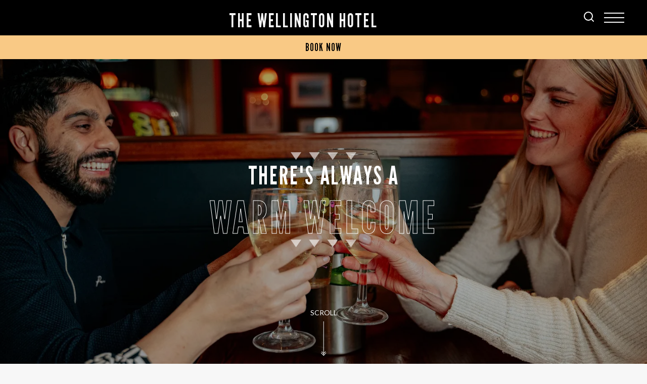

--- FILE ---
content_type: application/javascript; charset=UTF-8
request_url: https://www.wellingtonhotelhale.co.uk/_next/static/chunks/7558.d603891d2e39cd4a.js
body_size: 1071
content:
(self.webpackChunk_N_E=self.webpackChunk_N_E||[]).push([[7558],{37188:function(e,t,n){"use strict";var a,c=n(52983);function o(){return(o=Object.assign?Object.assign.bind():function(e){for(var t=1;t<arguments.length;t++){var n=arguments[t];for(var a in n)Object.prototype.hasOwnProperty.call(n,a)&&(e[a]=n[a])}return e}).apply(this,arguments)}t.Z=function(e){return c.createElement("svg",o({xmlns:"http://www.w3.org/2000/svg",viewBox:"0 0 129 15"},e),a||(a=c.createElement("g",{fill:"currentColor","data-name":"Decoration top",opacity:.601},c.createElement("path",{d:"M118.5 15 108 0h21Z","data-name":"Polygon 4"}),c.createElement("path",{d:"M82.5 15 72 0h21Z","data-name":"Polygon 3"}),c.createElement("path",{d:"M46.5 15 36 0h21Z","data-name":"Polygon 2"}),c.createElement("path",{d:"M10.5 15 0 0h21Z","data-name":"Polygon 1"}))))}},47558:function(e,t,n){"use strict";n.r(t),n.d(t,{default:function(){return h}});var a=n(97458),c=n(31536);n(52983);var o=n(47304),i=n(52651),r=n(88242),s=n(37188),l=n(47271),p=n.n(l);function h(e){let{mapHeading:t}=e,{acf:{information:{appearance:{template:n},general:{address:l,email:h,telephone:d},location:{google_maps:m},times:{opening_times:g}}},title:{rendered:_}}=(0,c.FC)(),{slug:u}=(0,c.Tt)(),{formatTime:x}=(0,i.Z)(),f=(0,r.Z)(_);return t&&m?(0,a.jsx)("div",{className:"container flush ".concat("t2"!==n?"padded":"").trim(),children:(0,a.jsxs)("div",{className:p().innerContainer,children:[(0,a.jsxs)("div",{className:p().content,children:["t2"===n&&u&&(0,a.jsx)("div",{className:"".concat(p().graphic," ").concat(p().graphicTop),children:(0,a.jsx)(s.Z,{title:"Set of Triangles Icon"})}),(0,a.jsx)("h2",{className:"font-secondary ".concat("t1"===n?"heading-underline":""," ").concat(p().heading).trim(),children:t}),(0,a.jsx)(o.Z,{address:l,email:h,telephone:d}),g&&"t1"===n&&(0,a.jsx)("ul",{className:"reset ".concat(p().contentTimes),children:Object.entries(g).map(e=>{let[t,n]=e;return(0,a.jsxs)("li",{className:"pubTimesList",children:[(0,a.jsx)("span",{className:"pubTimesDay text-bold",children:t.charAt(0).toUpperCase()+t.slice(1)}),x(n)]},"opening-time-".concat(t))})}),"t2"===n&&u&&(0,a.jsx)("div",{className:"".concat(p().graphic," ").concat(p().graphicBottom),children:(0,a.jsx)(s.Z,{title:"Set of Triangles Icon"})})]}),(0,a.jsx)("div",{className:p().map,children:(0,a.jsx)("iframe",{src:m,title:"".concat(f," Google Maps"),width:"100%",height:"420"})})]})}):null}},47271:function(e){e.exports={heading:"TextMapBlock_heading__OIj3B",buttons:"TextMapBlock_buttons__Ddc2L",innerContainer:"TextMapBlock_innerContainer__qgoo7",contentTimes:"TextMapBlock_contentTimes__BRd07",content:"TextMapBlock_content__4zPh6",map:"TextMapBlock_map__tMMeQ",graphic:"TextMapBlock_graphic__qvt9L",graphicTop:"TextMapBlock_graphicTop__e12f6",graphicBottom:"TextMapBlock_graphicBottom__yh6LA"}}}]);

--- FILE ---
content_type: application/javascript; charset=UTF-8
request_url: https://www.wellingtonhotelhale.co.uk/_next/static/chunks/7675.ded7267bf7303801.js
body_size: 821
content:
(self.webpackChunk_N_E=self.webpackChunk_N_E||[]).push([[7675],{37188:function(e,t,n){"use strict";var a,i=n(52983);function c(){return(c=Object.assign?Object.assign.bind():function(e){for(var t=1;t<arguments.length;t++){var n=arguments[t];for(var a in n)Object.prototype.hasOwnProperty.call(n,a)&&(e[a]=n[a])}return e}).apply(this,arguments)}t.Z=function(e){return i.createElement("svg",c({xmlns:"http://www.w3.org/2000/svg",viewBox:"0 0 129 15"},e),a||(a=i.createElement("g",{fill:"currentColor","data-name":"Decoration top",opacity:.601},i.createElement("path",{d:"M118.5 15 108 0h21Z","data-name":"Polygon 4"}),i.createElement("path",{d:"M82.5 15 72 0h21Z","data-name":"Polygon 3"}),i.createElement("path",{d:"M46.5 15 36 0h21Z","data-name":"Polygon 2"}),i.createElement("path",{d:"M10.5 15 0 0h21Z","data-name":"Polygon 1"}))))}},55321:function(e,t,n){"use strict";n.r(t),n.d(t,{default:function(){return d}});var a=n(97458),i=n(31536);n(52983);var c=n(53295),r=n(95442),s=n(78904),l=n.n(s);function d(){let{slug:e}=(0,i.Tt)(),{acf:{information:{appearance:{template:t},general:{facilities:n,facilities_subheading:s}}}}=(0,i.FC)();return n?(0,a.jsxs)(a.Fragment,{children:["t2"===t&&(0,a.jsx)("div",{className:"container padded",children:(0,a.jsx)(r.Z,{children:(0,a.jsx)("h2",{className:"font-secondary title-divider-heading",children:(0,a.jsx)("span",{className:"title-divider-text title-divider-brand",children:"Facilities"})})})}),(0,a.jsx)("div",{className:l().facilities,children:(0,a.jsxs)("div",{className:"container gutter padded ".concat(l().container),children:["t3"===t&&(0,a.jsx)("h3",{className:"".concat("revere"===e?"font-secondary":"font-tertiary"," ").concat(l().subheading),children:s}),("t1"===t||"t3"===t)&&(0,a.jsx)("h2",{className:"font-secondary ".concat(l().heading),children:"Facilities"}),(0,a.jsx)(c.Z,{})]})})]}):null}},95442:function(e,t,n){"use strict";n.d(t,{Z:function(){return c}});var a=n(97458);n(52983);var i=n(37188);function c(e){let{children:t}=e;return(0,a.jsxs)("div",{className:"title-divider",children:[t,(0,a.jsx)("div",{className:"title-divider-graphic",children:(0,a.jsx)(i.Z,{title:"Set of Triangles Icon"})})]})}},78904:function(e){e.exports={facilities:"Facilities_facilities__5qlGm",container:"Facilities_container__cBNyj",heading:"Facilities_heading__Z0Hze",subheading:"Facilities_subheading___dqUd"}}}]);

--- FILE ---
content_type: application/javascript; charset=UTF-8
request_url: https://www.wellingtonhotelhale.co.uk/_next/static/chunks/1608.40081263a3b99533.js
body_size: 5858
content:
(self.webpackChunk_N_E=self.webpackChunk_N_E||[]).push([[1608],{37188:function(e,t,n){"use strict";var a,o=n(52983);function i(){return(i=Object.assign?Object.assign.bind():function(e){for(var t=1;t<arguments.length;t++){var n=arguments[t];for(var a in n)Object.prototype.hasOwnProperty.call(n,a)&&(e[a]=n[a])}return e}).apply(this,arguments)}t.Z=function(e){return o.createElement("svg",i({xmlns:"http://www.w3.org/2000/svg",viewBox:"0 0 129 15"},e),a||(a=o.createElement("g",{fill:"currentColor","data-name":"Decoration top",opacity:.601},o.createElement("path",{d:"M118.5 15 108 0h21Z","data-name":"Polygon 4"}),o.createElement("path",{d:"M82.5 15 72 0h21Z","data-name":"Polygon 3"}),o.createElement("path",{d:"M46.5 15 36 0h21Z","data-name":"Polygon 2"}),o.createElement("path",{d:"M10.5 15 0 0h21Z","data-name":"Polygon 1"}))))}},52972:function(e,t,n){"use strict";var a,o=n(52983);function i(){return(i=Object.assign?Object.assign.bind():function(e){for(var t=1;t<arguments.length;t++){var n=arguments[t];for(var a in n)Object.prototype.hasOwnProperty.call(n,a)&&(e[a]=n[a])}return e}).apply(this,arguments)}t.Z=function(e){return o.createElement("svg",i({xmlns:"http://www.w3.org/2000/svg",width:19.964,height:20.002},e),a||(a=o.createElement("g",{"data-name":"Group 1753"},o.createElement("path",{fill:"none",stroke:"#000",strokeLinecap:"round",strokeLinejoin:"round",d:"M19.463 14.725v2.86a1.907 1.907 0 0 1-2.078 1.907 18.868 18.868 0 0 1-8.228-2.927 18.592 18.592 0 0 1-5.724-5.72A18.868 18.868 0 0 1 .509 2.578 1.907 1.907 0 0 1 2.406.5h2.86a1.907 1.907 0 0 1 1.907 1.64 12.242 12.242 0 0 0 .667 2.679 1.907 1.907 0 0 1-.429 2.012L6.2 8.042a15.255 15.255 0 0 0 5.721 5.721l1.212-1.212a1.907 1.907 0 0 1 2.012-.429 12.242 12.242 0 0 0 2.679.667 1.907 1.907 0 0 1 1.639 1.936Z","data-name":"Icon feather-phone"}))))}},1653:function(e,t,n){"use strict";n.d(t,{Z:function(){return c}});var a=n(97458),o=n(2638),i=n.n(o),r=n(98414),l=n.n(r),s=n(52983);function c(e){let{delay:t,id:n,onPage:o}=e,r=(0,s.useRef)(null),c=(0,s.useMemo)(()=>{var e,t,a,i;return{"custom-source":"Website","hide-powered-by":!0,"monday-first":!0,"return-url":"".concat(null===(t=window)||void 0===t?void 0:null===(e=t.location)||void 0===e?void 0:e.protocol,"//").concat(null===(i=window)||void 0===i?void 0:null===(a=i.location)||void 0===a?void 0:a.host,"?on_page=").concat(!1!==o?"true":"false"),src:"//widgets.designmynight.com/bookings-partner.min.js",venue:n}},[n,o]),d=(0,s.useCallback)(()=>{if(r.current){let{current:o}=r;if(Object.entries(c).forEach(e=>{let[t,n]=e;null==o||o.setAttribute(t,"".concat(n))}),t)setTimeout(()=>{var e,t,n;return null===(n=window)||void 0===n?void 0:null===(t=n.DMN)||void 0===t?void 0:null===(e=t.BookingFormHelper)||void 0===e?void 0:e.renderBookingWidget(o)},t);else{var e,n,a;null===(a=window)||void 0===a||null===(n=a.DMN)||void 0===n||null===(e=n.BookingFormHelper)||void 0===e||e.renderBookingWidget(o)}}},[c,t,r]);return(0,a.jsxs)(a.Fragment,{children:[(0,a.jsx)(i(),{children:(0,a.jsx)("link",{href:"https://onsass.designmynight.com",rel:"stylesheet",type:"text/css"},"dmn-widget-css")}),(0,a.jsx)(l(),{id:"dmn-widget-js",src:"//widgets.designmynight.com/bookings-partner.min.js",strategy:"afterInteractive",onReady:d}),(0,a.jsx)("div",{ref:r})]})}},83386:function(e,t,n){"use strict";n.d(t,{Z:function(){return c}});var a=n(97458),o=n(31536);n(52983);var i=n(74743),r=n(49577),l=n(14994),s=n.n(l);function c(e){let{className:t,isEnabled:n,redLetter:l,setShowModal:c,telephone:d}=e,{slug:u}=(0,o.Tt)(),{acf:{information:{appearance:{template:_}}},title:{rendered:m}}=(0,o.FC)();return(0,a.jsxs)("div",{className:"".concat(s().buttons," ").concat(n&&d?s().bookNowIncluded:""," ").concat(t).trim(),"data-template":_,children:[l&&(0,a.jsx)(i.Z,{href:"/".concat(null==l?void 0:l.acf.information.settings.slug),className:"font-secondary text-l button-header-campaign ".concat(s().campaign," ").concat("t3"===_?"button button-scooped button-trigger ".concat((0,r.Z)(m)):"").trim(),onClick:()=>null==c?void 0:c(!1),children:"t3"===_?(0,a.jsxs)(a.Fragment,{children:["revere"===u&&(0,a.jsx)("span",{className:"button-scooped-inner"}),(0,a.jsx)("span",{className:"button-scooped-outer button-trigger-outer",children:(0,a.jsx)("span",{className:"button-scooped-text",dangerouslySetInnerHTML:{__html:l.title.rendered}})})]}):(0,a.jsx)("span",{dangerouslySetInnerHTML:{__html:l.title.rendered}})}),n&&d&&(0,a.jsx)(i.Z,{href:"?booking=true",ga4Location:"Header",className:"button-header-modal ".concat(s().modalTrigger," font-secondary text-l ").concat("t3"===_?"button button-scooped button-trigger ".concat((0,r.Z)(m)):"").trim(),children:"t3"===_?(0,a.jsxs)(a.Fragment,{children:["revere"===u&&(0,a.jsx)("span",{className:"button-scooped-inner"}),(0,a.jsx)("span",{className:"button-scooped-outer button-trigger-outer",children:(0,a.jsx)("span",{className:"button-scooped-text",children:"Book Now"})})]}):(0,a.jsx)("span",{children:"Book Now"})})]})}},99492:function(e,t,n){"use strict";n.d(t,{Z:function(){return d}});var a=n(97458),o=n(31536),i=n(52983),r=n(74743),l=n(62310),s=n(66442),c=n.n(s);function d(e){let{pubHeaderNotices:{copy:t,display_header:n,link_text:s,link_url:d},onChange:u}=e,{slug:_}=(0,o.Tt)(),[m,p]=(0,i.useState)(!0),{acf:{information:{appearance:{template:h}}}}=(0,o.FC)();return(0,i.useEffect)(()=>{let e=sessionStorage.getItem("hideNotice");"true"===e&&(p(!1),u&&u(!1))},[u]),n?(0,a.jsx)("div",{className:c().notice,"data-visible-notice":m,"data-template":h,"data-format":_,children:(0,a.jsxs)("div",{className:"container flush padded ".concat(c().noticeContainer),children:[(0,a.jsx)("div",{className:c().content,children:t&&(0,a.jsxs)(a.Fragment,{children:[(0,a.jsx)("span",{className:"text-s ".concat(c().text),children:t}),s&&d&&(0,a.jsx)(r.Z,{href:d,className:"button button-secondary ".concat(c().link),children:(0,a.jsxs)("span",{children:[s,"t3"===h&&(0,a.jsx)(l.Z,{})]})})]})}),(0,a.jsx)("button",{"aria-label":"Close Button",onClick:()=>{p(!1),sessionStorage.setItem("hideNotice","true"),window.dispatchEvent(new CustomEvent("notificationVisibilityChange",{detail:!1})),u&&u(!1)},className:c().button,tabIndex:-1,children:"\xa0"})]})}):null}},87935:function(e,t,n){"use strict";n.d(t,{Z:function(){return d}});var a=n(97458),o=n(31536);n(52983);var i=n(83386),r=n(24220),l=n.n(r),s=n(73888),c=n.n(s);function d(){let e=(0,o.of)("red_letter"),{acf:{information:{appearance:{template:t},bookings:{is_enabled:n},general:{telephone:r}}}}=(0,o.FC)();return e||r&&n?(0,a.jsx)("div",{className:"headerPromo ".concat(c().promoNav," ").concat(l().promoNav),"data-template":t,children:(0,a.jsx)(i.Z,{isEnabled:n,redLetter:e,telephone:r})}):null}},16413:function(e,t,n){"use strict";n.d(t,{Z:function(){return p}});var a=n(97458),o=n(31536),i=n(90007),r=n(23082),l=n.n(r),s=n(52983),c=n(74743),d=n(49838),u=n(37188),_=n(34002),m=n.n(_);function p(e){let{sidePanel:t}=e,{slug:n}=(0,o.Tt)(),[r,_]=(0,s.useState)("closed"),{acf:{information:{appearance:{template:p}}}}=(0,o.FC)();return(0,s.useEffect)(()=>{let e=setTimeout(()=>{window.innerWidth>1025&&_("open")},3e3);return()=>clearTimeout(e)},[]),(0,a.jsx)(a.Fragment,{children:t&&(0,a.jsx)("div",{className:m().campaign,"data-state":r,children:(0,a.jsxs)("div",{className:m().panel,"data-template":p,children:[(0,a.jsxs)("div",{className:m().panelContent,children:[t.acf.information.settings.image&&(0,a.jsx)(i.ZP,{className:"image-cover ".concat(m().image),src:t.acf.information.settings.image,params:[{width:352,height:191},{width:546,height:546}],width:"352",height:"191",alt:t.title.rendered,loading:"lazy"}),(0,a.jsxs)("div",{className:m().content,children:[(0,a.jsx)("h2",{className:"font-secondary ".concat(m().heading),children:t.acf.information.settings.featured_open_nav_title?(0,a.jsx)("span",{dangerouslySetInnerHTML:{__html:t.acf.information.settings.featured_open_nav_title}}):(0,a.jsx)("span",{dangerouslySetInnerHTML:{__html:t.title.rendered}})}),t.acf.information.settings.featured_content&&(0,a.jsx)("div",{className:m().multiline,dangerouslySetInnerHTML:{__html:l().sanitize(t.acf.information.settings.featured_content.replace(/\r\n/g,"<br />"))}}),t.acf.information.settings.featured_buttons&&t.acf.information.settings.featured_buttons.filter(e=>e.link_text&&e.link_url).length>0&&t.acf.information.settings.featured_buttons.map((e,t)=>e.link_text&&e.link_url?(0,a.jsx)(s.Fragment,{children:(0,a.jsx)("div",{"data-theme":n,children:"t3"===p?(0,a.jsxs)(c.Z,{href:"".concat(e.link_url),className:"button button-scooped button-filled",children:["revere"===n&&(0,a.jsx)("span",{className:"button-scooped-inner"}),(0,a.jsx)("span",{className:"button-scooped-outer button-filled-outer",children:(0,a.jsx)("span",{className:"button-scooped-text",children:e.link_text})})]},"button-".concat(t+1)):(0,a.jsx)(c.Z,{href:"".concat(e.link_url),className:"".concat(m().headerButton," ").concat(0===t?"button button-campaign-fill":"font-secondary text-l").trim(),children:e.link_text},"button-".concat(t+1))})},"button-".concat(t+1)):null),"t2"===p&&(0,a.jsx)("div",{className:m().bottomDivider,children:(0,a.jsx)(u.Z,{title:"Set of Triangles Icon"})})]})]}),(0,a.jsx)("button",{className:"font-secondary font-secondary-capitals ".concat(m().panelButton),onClick:()=>{_("closed"===r?"open":"closed")},children:"open"===r?(0,a.jsxs)(a.Fragment,{children:[(0,a.jsx)("span",{children:"Close"}),(0,a.jsx)(d.Z,{})]}):(0,a.jsx)("span",{dangerouslySetInnerHTML:{__html:t.acf.information.settings.featured_open_nav_title||t.title.rendered}})})]})})})}},32970:function(e,t,n){"use strict";n.d(t,{Z:function(){return o}});var a=new Map([["menus",{label:"Menus",isHeader:!0}],["drinks",{label:"Drinks",isHeader:!0}],["giftcards",{label:"Gift Cards",isHeader:!0}],["offers",{label:"Offers",isHeader:!0}],["sports",{label:"Sports",isHeader:!0}],["whats-on",{label:"What's On",isHeader:!0}],["our-pub",{label:"Our Pub",isHeader:!0}],["private-hire",{label:"Private Hire",isHeader:!0}],["stay-with-us",{label:"Stay With Us",isHeader:!0}],["signup",{label:"Signup",isHeader:!0}],["book-your-table",{label:"Book A Table",isHeader:!1}],["dog-friendly",{label:"Dog Friendly",isHeader:!1}],["live-music",{label:"Live Music",isHeader:!1}],["quiz-night",{label:"Quiz Night",isHeader:!1}],["curry-night",{label:"Curry Night",isHeader:!1}],["steak-night",{label:"Stake Night",isHeader:!1}],["sunday-roast",{label:"Sunday Roast",isHeader:!1}],["pub-with-rooms",{label:"Pub With Rooms",isHeader:!1}],["meeting-rooms",{label:"Meeting Rooms",isHeader:!1}],["pub-parties",{label:"Pub Parties",isHeader:!1}],["pub-wedding",{label:"Pub Wedding",isHeader:!1}],["pub-garden",{label:"Pub Garden",isHeader:!1}],["function-room-hire",{label:"Function Room Hire",isHeader:!1}]]);function o(e){let{orderedMenuItems:t,pubPages:n}=e;return t.map(e=>{let t=a.get(e);return(null==t?void 0:t.isHeader)&&n.findIndex(t=>{let{slug:n}=t;return n===e})>=0?{label:t.label,slug:e}:null}).filter(e=>!!e)}},60619:function(e,t,n){"use strict";n.d(t,{Z:function(){return m}});var a=n(97458),o=n(31536),i=n(99372),r=n(11579),l=n(52983),s=n(1653),c=n(89070),d=n(52972),u=n(87814),_=n.n(u);function m(e){var t,n;let{dmnId:u,isNoticeVisible:m}=e,{acf:{information:{appearance:{template:p},general:{telephone:h},notices:{header:{copy:g,display_header:f}}}}}=(0,o.FC)(),{slug:b}=(0,o.Tt)(),x=(0,r.useRouter)(),[v,j]=(0,l.useState)(!1),[N,k]=(0,l.useState)(!1),w=()=>{k&&k(!N)};(0,l.useEffect)(()=>(window.addEventListener("openBookingModal",w),()=>{window.removeEventListener("openBookingModal",w)})),(0,l.useEffect)(()=>{var e;let t=()=>{j(window.scrollY>0)};return(null===(e=x.query)||void 0===e?void 0:e.booking_modal)==="open"&&k(!0),window.addEventListener("scroll",t),()=>{window.removeEventListener("scroll",t)}},[null===(t=x.query)||void 0===t?void 0:t.booking_modal,x.asPath]);let y=(0,l.useMemo)(()=>"t3"===p||"t2"===p&&"grandstand"!==b&&"woodies"!==b,[b,p]);return(0,a.jsx)(i.fC,{open:N,onOpenChange:e=>{k(e)},children:(0,a.jsxs)(i.h_,{children:[(0,a.jsx)(i.aV,{className:_().overlay,"data-template":p}),(0,a.jsx)(i.VY,{className:"".concat(_().content," ").concat(_().modalContent," ").concat(v?_().fullHeight:"").trim(),"data-template":p,"data-format":b,"data-visible-notice":!!(g&&f&&m),children:(0,a.jsxs)("div",{className:_().innerContainer,"data-dmn":!!u,children:[(0,a.jsx)(i.x8,{asChild:!0,children:(0,a.jsx)("button",{className:"reset ".concat(null===(n=_())||void 0===n?void 0:n.modalClose),"aria-label":"Close"})}),(0,a.jsx)("h2",{className:"font-secondary font-secondary-capitals text-xxl ".concat(_().modalHeading," ").concat(y?"stencil":"").trim(),children:(0,a.jsx)("span",{children:"Book Now"})}),!u&&(0,a.jsxs)(a.Fragment,{children:[(0,a.jsx)("p",{className:"font-secondary text-xl ".concat(_().modalCopy),children:"To book with us, please call directly"}),(0,a.jsxs)("a",{href:"tel:".concat(h),className:"text-s ".concat(_().modalContact),onClick:()=>(0,c.Z)({event:"booking_contact",button_category:"Booking Modal"}),children:[(0,a.jsx)(d.Z,{title:"Telephone Icon"}),h]})]}),u&&(0,a.jsx)(s.Z,{delay:300,id:u,onPage:!1})]})})]})})}},75218:function(e,t,n){"use strict";n.d(t,{Z:function(){return p}});var a=n(97458),o=n(31536),i=n(90007),r=n(99372),l=n(23082),s=n.n(l),c=n(52983),d=n(74743),u=n(49838),_=n(70667),m=n.n(_);function p(){let{slug:e}=(0,o.Tt)(),{acf:{information:{appearance:{template:t},popup:{popup_buttons:n,popup_content:l,popup_heading:_,popup_image:p}}}}=(0,o.FC)(),[h,g]=(0,c.useState)(null),[f,b]=(0,c.useState)(!1);{let e=sessionStorage.getItem("hidePopup");null===h&&null!==e&&g(e)}let x=()=>{sessionStorage.setItem("hidePopup","true"),b(!1)};return(0,c.useEffect)(()=>{if("true"===h)b(!1);else{let e=setTimeout(()=>{b(!0)},12e4),t=()=>{document.hidden&&b(!0)};return document.addEventListener("visibilitychange",t),()=>{clearTimeout(e),document.removeEventListener("visibilitychange",t)}}return()=>clearTimeout},[h]),_&&l?(0,a.jsx)(r.fC,{open:f,onOpenChange:x,children:(0,a.jsxs)(r.h_,{children:[(0,a.jsx)(r.aV,{className:m().overlay}),(0,a.jsxs)(r.VY,{className:"".concat(m().box," ").concat(p?"":m().withoutImage).trim(),children:[p&&(0,a.jsx)(i.ZP,{className:"image-cover ".concat(m().image),src:p,params:[{width:200,height:408}],width:"200",height:"408",alt:_,loading:"lazy"}),(0,a.jsxs)("div",{className:m().content,"data-format":e,children:[(0,a.jsx)(r.x8,{asChild:!0,children:(0,a.jsx)("button",{className:"reset ".concat(m().close," ").concat(p?m().withImage:""),"aria-label":"Close",children:(0,a.jsx)(u.Z,{})})}),(0,a.jsx)("h2",{className:"font-secondary ".concat(m().heading," ").concat(p?m().withImage:"").trim(),"data-template":t,children:_}),(0,a.jsx)("div",{className:m().multiline,dangerouslySetInnerHTML:{__html:s().sanitize(l.replace(/\r\n/g,"<br />"))}}),(0,a.jsx)("div",{className:"".concat(m().buttons," ").concat(n.length>2?m().spread:"").trim(),"data-theme":e,children:n&&n.filter(e=>e.link_text&&e.link_url).length>0&&n.map((n,o)=>n.link_text&&n.link_url?(0,a.jsx)(c.Fragment,{children:"t3"===t?(0,a.jsxs)(d.Z,{href:"".concat(n.link_url),className:"button button-scooped button-filled",onClick:x,children:["revere"===e&&(0,a.jsx)("span",{className:"button-scooped-inner"}),(0,a.jsx)("span",{className:"button-scooped-outer button-filled-outer ".concat(m().buttonWrapper),children:(0,a.jsx)("span",{className:"button-scooped-text",children:n.link_text})})]},"button-".concat(o+1)):(0,a.jsx)(d.Z,{href:"".concat(n.link_url),className:"button button-campaign-fill font-secondary text-l",onClick:x,children:n.link_text},"button-".concat(o+1))},"button-".concat(o+1)):null)})]})]})]})}):null}},77162:function(e,t,n){"use strict";n.d(t,{Z:function(){return s}});var a=n(97458),o=n(99372),i=n(52983),r=n(24782),l=n.n(r);function s(e){var t,n;let{title:r,children:s,styles:c,showModal:d=!1,setShowModal:u}=e,[_,m]=(0,i.useState)(d);return(0,i.useEffect)(()=>{m(d)},[d]),(0,a.jsxs)(o.fC,{open:_,onOpenChange:e=>{m(e),null==u||u(e)},children:[(0,a.jsx)(o.xz,{"aria-label":"Modal Trigger Button",className:null==c?void 0:c.trigger,children:(0,a.jsx)("span",{children:r})}),(0,a.jsxs)(o.h_,{children:[(0,a.jsx)(o.aV,{className:"".concat(null===(t=l())||void 0===t?void 0:t.overlay," ").concat(null==c?void 0:c.overlay)}),(0,a.jsx)(o.VY,{className:"".concat(null===(n=l())||void 0===n?void 0:n.content," ").concat(null==c?void 0:c.content),children:s})]})]})}},14994:function(e){e.exports={breakpoint:"1280px",campaign:"HeaderButtons_campaign__mhawb",modalTrigger:"HeaderButtons_modalTrigger__AwRql",modalTriggerFrames:"HeaderButtons_modalTriggerFrames__iU_Hy",buttons:"HeaderButtons_buttons__j3Ac_",bookNowIncluded:"HeaderButtons_bookNowIncluded__SY411"}},66442:function(e){e.exports={button:"NotificationBar_button__jRc2s",link:"NotificationBar_link__PGjon",notice:"NotificationBar_notice__v9_2_",noticeContainer:"NotificationBar_noticeContainer__Ozh73",content:"NotificationBar_content__eP3Ze",text:"NotificationBar_text__AczbA"}},73888:function(e){e.exports={promoNav:"PromoNav_promoNav__PR6lf"}},34002:function(e){e.exports={campaign:"SidePanelCampaign_campaign__RSSlS",image:"SidePanelCampaign_image__b9vpL",panel:"SidePanelCampaign_panel__USOzv",panelContent:"SidePanelCampaign_panelContent__NL_OF",content:"SidePanelCampaign_content__oCpvT",heading:"SidePanelCampaign_heading___NDEY",multiline:"SidePanelCampaign_multiline__EhF8V",panelButton:"SidePanelCampaign_panelButton__lodyp",bottomDivider:"SidePanelCampaign_bottomDivider__hn3DP"}},87814:function(e){e.exports={innerContainer:"BookNowModal_innerContainer__BmOCo",modalCopy:"BookNowModal_modalCopy__KyiZ5",modalContact:"BookNowModal_modalContact__PRrT7",modalHeading:"BookNowModal_modalHeading__4xFRe",modalClose:"BookNowModal_modalClose__PZNTe",modalContent:"BookNowModal_modalContent__0kG17",slideIn:"BookNowModal_slideIn__Lcqrr",slideOut:"BookNowModal_slideOut__rKz2S",fullHeight:"BookNowModal_fullHeight__XQwpb",pastNoticeBar:"BookNowModal_pastNoticeBar__JkoMm",content:"BookNowModal_content__ba4fa",overlay:"BookNowModal_overlay__72A0B",bookModalContent:"BookNowModal_bookModalContent__Lb63w"}},70667:function(e){e.exports={box:"ExitPopupModal_box__MMgyp",withoutImage:"ExitPopupModal_withoutImage__BMT7N",image:"ExitPopupModal_image__lytYA",content:"ExitPopupModal_content__GQ6LC",heading:"ExitPopupModal_heading__Kj8oB",withImage:"ExitPopupModal_withImage__xgBQw",multiline:"ExitPopupModal_multiline__TQvyI",buttons:"ExitPopupModal_buttons__viSnH",spread:"ExitPopupModal_spread__bcVyt",buttonWrapper:"ExitPopupModal_buttonWrapper__m96XS",close:"ExitPopupModal_close__ZXWjm",overlay:"ExitPopupModal_overlay__y7ZEI"}},24782:function(e){e.exports={overlay:"Modal_overlay__qr6aL"}},24220:function(e){e.exports={height100:"Header_height100__tA8ue",closeText:"Header_closeText__178Ak",burgerMenu:"Header_burgerMenu__gbJjw",header:"Header_header__bNjej",headerBar:"Header_headerBar__wMSo9",left:"Header_left__AmNvR",title:"Header_title__VXrUR",innerContainer:"Header_innerContainer__5wNcM",navigation:"Header_navigation__kDU1e",address:"Header_address__tbAI8",bottom:"Header_bottom__dVT36",menuList:"Header_menuList__JfMoa",menuOverlay:"Header_menuOverlay__lES2a",withNotice:"Header_withNotice__q2m0H",withoutNotice:"Header_withoutNotice__k5jja",headerTitle:"Header_headerTitle__rQGT2",closeButton:"Header_closeButton__C89bZ",menuLink:"Header_menuLink__tDjkk",menuActive:"Header_menuActive__RTkQA",menuItem:"Header_menuItem__lA8Mr",desktopLinksList:"Header_desktopLinksList__wOFHQ",headerRegion:"Header_headerRegion__apu8f",headerButtons:"Header_headerButtons__C6U0d",orderTableBtn:"Header_orderTableBtn__avFsH",navContent:"Header_navContent__pzkJn",searchContainer:"Header_searchContainer__MPMG4",hideSearch:"Header_hideSearch__tS0AR",promoNav:"Header_promoNav__I6mOf",menuTrigger:"Header_menuTrigger__1iyz5"}}}]);